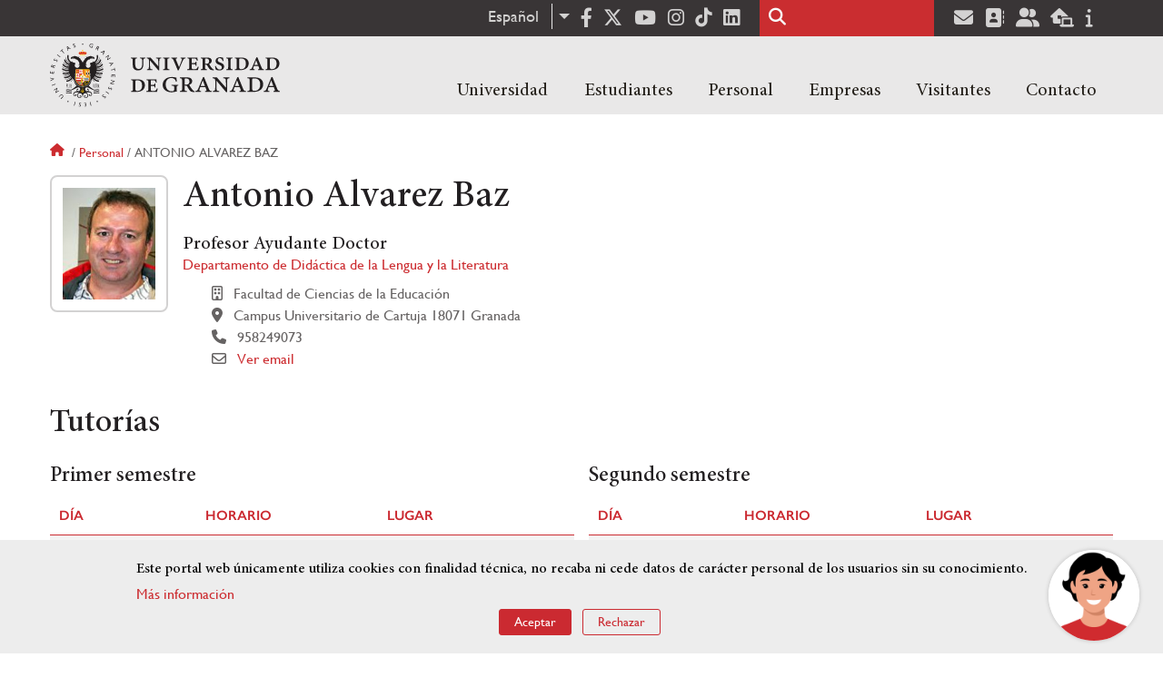

--- FILE ---
content_type: text/html; charset=UTF-8
request_url: https://www.ugr.es/personal/antonio-alvarez-baz
body_size: 20429
content:
<!DOCTYPE html>
<html lang="es" dir="ltr" prefix="content: http://purl.org/rss/1.0/modules/content/  dc: http://purl.org/dc/terms/  foaf: http://xmlns.com/foaf/0.1/  og: http://ogp.me/ns#  rdfs: http://www.w3.org/2000/01/rdf-schema#  schema: http://schema.org/  sioc: http://rdfs.org/sioc/ns#  sioct: http://rdfs.org/sioc/types#  skos: http://www.w3.org/2004/02/skos/core#  xsd: http://www.w3.org/2001/XMLSchema# " class="no-grid">
  <head>
    <meta charset="utf-8" />
<script async src="https://www.googletagmanager.com/gtag/js?id=UA-4060598-1"></script>
<script>window.dataLayer = window.dataLayer || [];function gtag(){dataLayer.push(arguments)};gtag("js", new Date());gtag("set", "developer_id.dMDhkMT", true);gtag("config", "UA-4060598-1", {"groups":"default","anonymize_ip":true,"page_placeholder":"PLACEHOLDER_page_path","allow_ad_personalization_signals":false});gtag("config", "G-1VP321ZLLY", {"groups":"default","page_placeholder":"PLACEHOLDER_page_location","allow_ad_personalization_signals":false});</script>
<script>var _paq = _paq || [];(function(){var u=(("https:" == document.location.protocol) ? "https://analiticasweb.ugr.es/" : "http://analiticasweb.ugr.es/");_paq.push(["setSiteId", "5"]);_paq.push(["setTrackerUrl", u+"matomo.php"]);_paq.push(["setDoNotTrack", 1]);if (!window.matomo_search_results_active) {_paq.push(["trackPageView"]);}_paq.push(["setIgnoreClasses", ["no-tracking","colorbox"]]);_paq.push(["enableLinkTracking"]);var d=document,g=d.createElement("script"),s=d.getElementsByTagName("script")[0];g.type="text/javascript";g.defer=true;g.async=true;g.src=u+"matomo.js";s.parentNode.insertBefore(g,s);})();</script>
<meta name="geo.region" content="ES" />
<meta name="geo.placename" content="Granada, España" />
<meta property="og:site_name" content="Universidad de Granada" />
<meta http-equiv="content-language" content="es" />
<link rel="canonical" href="https://www.ugr.es/personal/antonio-alvarez-baz" />
<meta property="og:type" content="website" />
<meta name="description" content="Fundada en 1531, institución de carácter docente e investigador. Con más de 54000 estudiantes, es primer destino Erasmus y está en posiciones destacadas en rankings como Shanghai" />
<meta property="og:url" content="https://www.ugr.es/personal/antonio-alvarez-baz" />
<meta property="og:title" content="Antonio Alvarez Baz | Universidad de Granada" />
<meta property="og:image" content="https://www.ugr.es/themes/custom/ugr/screenshot.png" />
<meta property="og:image:width" content="400px" />
<meta property="og:image:height" content="400px" />
<meta property="og:image:alt" content="Logo Universidad de Granada (UGR)" />
<meta name="Generator" content="Drupal 8 (https://www.drupal.org)" />
<meta name="MobileOptimized" content="width" />
<meta name="HandheldFriendly" content="true" />
<meta name="viewport" content="width=device-width, initial-scale=1.0" />
<script src="https://www.google.com/recaptcha/api.js?hl=es" async defer></script>
<script>window.euCookieComplianceLoadScripts = function(category) {var scriptTag = document.createElement("script");scriptTag.src = "https:\/\/www.google-analytics.com\/analytics.js";document.body.appendChild(scriptTag);}</script>
<style>div#sliding-popup, div#sliding-popup .eu-cookie-withdraw-banner, .eu-cookie-withdraw-tab {background: #BABABA} div#sliding-popup.eu-cookie-withdraw-wrapper { background: transparent; } #sliding-popup h1, #sliding-popup h2, #sliding-popup h3, #sliding-popup p, #sliding-popup label, #sliding-popup div, .eu-cookie-compliance-more-button, .eu-cookie-compliance-secondary-button, .eu-cookie-withdraw-tab { color: #000000;} .eu-cookie-withdraw-tab { border-color: #000000;}</style>
<link rel="shortcut icon" href="/themes/custom/ugr/favicon.ico" type="image/vnd.microsoft.icon" />
<link rel="alternate" hreflang="es" href="http://www.ugr.es/personal/antonio-alvarez-baz" />
<link rel="alternate" hreflang="en" href="http://www.ugr.es/en/staff/antonio-alvarez-baz" />
<script>window.a2a_config=window.a2a_config||{};a2a_config.callbacks=[];a2a_config.overlays=[];a2a_config.templates={};</script>

    <title>Antonio Alvarez Baz | Universidad de Granada</title>
    <link rel="stylesheet" media="all" href="/sites/default/files/css/css_OhvL6rc5GmqeQlW9fyH7H5Do766OMsYwWIfC__u6HFo.css" />
<link rel="stylesheet" media="all" href="/sites/default/files/css/css_JJKhzfjLpYzG-3uQO4RHGnanJL7G588gKd-vY6QkLpA.css" />

    <script type="application/json" data-drupal-selector="drupal-settings-json">{"path":{"baseUrl":"\/","scriptPath":null,"pathPrefix":"","currentPath":"personal\/antonio-alvarez-baz","currentPathIsAdmin":false,"isFront":false,"currentLanguage":"es"},"pluralDelimiter":"\u0003","suppressDeprecationErrors":true,"ajaxPageState":{"libraries":"addtoany\/addtoany,classy\/base,classy\/messages,core\/drupal.dropbutton,core\/html5shiv,core\/normalize,da_vinci\/global-css,da_vinci\/global-js,dropdown_language\/dropdown-language-selector,espacios\/espacios,eu_cookie_compliance\/eu_cookie_compliance_default,google_analytics\/google_analytics,matomo\/matomo,obfuscate_email\/default,social_media_links\/fontawesome.component,social_media_links\/social_media_links.theme,system\/base,ugr\/global-css,ugr\/global-js,ugr_ckeditor_liststyle\/ugr_ckeditor_list,ugr_classes\/mailEncode,ugr_classes\/persona_ofiweb","theme":"ugr","theme_token":null},"ajaxTrustedUrl":{"\/buscar":true},"google_analytics":{"account":{},"trackOutbound":true,"trackMailto":true,"trackTel":true,"trackDownload":true,"trackDownloadExtensions":"7z|aac|arc|arj|asf|asx|avi|bin|csv|doc(x|m)?|dot(x|m)?|exe|flv|gif|gz|gzip|hqx|jar|jpe?g|js|mp(2|3|4|e?g)|mov(ie)?|msi|msp|pdf|phps|png|ppt(x|m)?|pot(x|m)?|pps(x|m)?|ppam|sld(x|m)?|thmx|qtm?|ra(m|r)?|sea|sit|tar|tgz|torrent|txt|wav|wma|wmv|wpd|xls(x|m|b)?|xlt(x|m)|xlam|xml|z|zip"},"matomo":{"disableCookies":false,"trackMailto":true},"eu_cookie_compliance":{"cookie_policy_version":"1.0.0","popup_enabled":true,"popup_agreed_enabled":false,"popup_hide_agreed":false,"popup_clicking_confirmation":false,"popup_scrolling_confirmation":false,"popup_html_info":"\u003Cdiv role=\u0022alertdialog\u0022 aria-labelledby=\u0022popup-text\u0022  class=\u0022eu-cookie-compliance-banner eu-cookie-compliance-banner-info eu-cookie-compliance-banner--opt-in\u0022\u003E\n  \u003Cdiv class=\u0022popup-content info eu-cookie-compliance-content\u0022\u003E\n    \u003Cdiv id=\u0022popup-text\u0022 class=\u0022eu-cookie-compliance-message\u0022\u003E\n      \u003Ch2\u003EEste portal web \u00fanicamente utiliza cookies con finalidad t\u00e9cnica, no recaba ni cede datos de car\u00e1cter personal de los usuarios sin su conocimiento. \u003C\/h2\u003E\n\u003Cp\u003E\u003Ca href=\u0022https:\/\/www.ugr.es\/condiciones-legales\u0022\u003EM\u00e1s informaci\u00f3n\u003C\/a\u003E\u003C\/p\u003E\n\n          \u003C\/div\u003E\n\n    \n    \u003Cdiv id=\u0022popup-buttons\u0022 class=\u0022eu-cookie-compliance-buttons\u0022\u003E\n      \u003Cbutton type=\u0022button\u0022 class=\u0022agree-button eu-cookie-compliance-secondary-button\u0022\u003EAceptar\u003C\/button\u003E\n              \u003Cbutton type=\u0022button\u0022 class=\u0022decline-button eu-cookie-compliance-default-button\u0022\u003ERechazar\u003C\/button\u003E\n          \u003C\/div\u003E\n  \u003C\/div\u003E\n\u003C\/div\u003E","use_mobile_message":false,"mobile_popup_html_info":"\u003Cdiv role=\u0022alertdialog\u0022 aria-labelledby=\u0022popup-text\u0022  class=\u0022eu-cookie-compliance-banner eu-cookie-compliance-banner-info eu-cookie-compliance-banner--opt-in\u0022\u003E\n  \u003Cdiv class=\u0022popup-content info eu-cookie-compliance-content\u0022\u003E\n    \u003Cdiv id=\u0022popup-text\u0022 class=\u0022eu-cookie-compliance-message\u0022\u003E\n      \n          \u003C\/div\u003E\n\n    \n    \u003Cdiv id=\u0022popup-buttons\u0022 class=\u0022eu-cookie-compliance-buttons\u0022\u003E\n      \u003Cbutton type=\u0022button\u0022 class=\u0022agree-button eu-cookie-compliance-secondary-button\u0022\u003EAceptar\u003C\/button\u003E\n              \u003Cbutton type=\u0022button\u0022 class=\u0022decline-button eu-cookie-compliance-default-button\u0022\u003ERechazar\u003C\/button\u003E\n          \u003C\/div\u003E\n  \u003C\/div\u003E\n\u003C\/div\u003E","mobile_breakpoint":768,"popup_html_agreed":false,"popup_use_bare_css":false,"popup_height":"auto","popup_width":"100%","popup_delay":1000,"popup_link":"\/condiciones-legales","popup_link_new_window":true,"popup_position":false,"fixed_top_position":true,"popup_language":"es","store_consent":false,"better_support_for_screen_readers":false,"cookie_name":"","reload_page":false,"domain":"","domain_all_sites":false,"popup_eu_only_js":false,"cookie_lifetime":100,"cookie_session":0,"set_cookie_session_zero_on_disagree":0,"disagree_do_not_show_popup":false,"method":"opt_in","automatic_cookies_removal":false,"allowed_cookies":"","withdraw_markup":"\u003Cbutton type=\u0022button\u0022 class=\u0022eu-cookie-withdraw-tab\u0022\u003EOpciones de privacidad\u003C\/button\u003E\n\u003Cdiv role=\u0022alertdialog\u0022 aria-labelledby=\u0022popup-text\u0022 class=\u0022eu-cookie-withdraw-banner\u0022\u003E\n  \u003Cdiv class=\u0022popup-content info eu-cookie-compliance-content\u0022\u003E\n    \u003Cdiv id=\u0022popup-text\u0022 class=\u0022eu-cookie-compliance-message\u0022\u003E\n      \u003Ch2\u003EUsamos cookies para mejorar la experiencia de usuario\u003C\/h2\u003E\n\u003Cp\u003EHas dado tu consentimiento para el uso de cookies.\u003C\/p\u003E\n\n    \u003C\/div\u003E\n    \u003Cdiv id=\u0022popup-buttons\u0022 class=\u0022eu-cookie-compliance-buttons\u0022\u003E\n      \u003Cbutton type=\u0022button\u0022 class=\u0022eu-cookie-withdraw-button\u0022\u003ERetirar consentimiento\u003C\/button\u003E\n    \u003C\/div\u003E\n  \u003C\/div\u003E\n\u003C\/div\u003E","withdraw_enabled":false,"reload_options":null,"reload_routes_list":"","withdraw_button_on_info_popup":false,"cookie_categories":[],"cookie_categories_details":[],"enable_save_preferences_button":true,"containing_element":"body","settings_tab_enabled":false},"user":{"uid":0,"permissionsHash":"157ea2df7e5b73016a00c0095ecb34fb827b4eecfcdbe8abdc930091b2ed59a0"}}</script>

<!--[if lte IE 8]>
<script src="/sites/default/files/js/js_VtafjXmRvoUgAzqzYTA3Wrjkx9wcWhjP0G4ZnnqRamA.js"></script>
<![endif]-->
<script src="/core/assets/vendor/modernizr/modernizr.min.js?v=3.3.1"></script>
<script src="/sites/default/files/js/js_TzVoxmoB39WwbcPBlx6WTjFDIZpiwBO8NzV3YetSzGU.js"></script>

    <link rel="apple-touch-icon" sizes="180x180" href="/themes/custom/ugr/icon/apple-touch-icon.png">
    <link rel="icon" type="image/png" sizes="32x32" href="/themes/custom/ugr/icon/favicon-32x32.png">
    <link rel="icon" type="image/png" sizes="16x16" href="/themes/custom/ugr/icon/favicon-16x16.png">
    <link rel="manifest" href="/themes/custom/ugr/icon/site.webmanifest">
    <link rel="mask-icon" href="/themes/custom/ugr/icon/safari-pinned-tab.svg" color="#5bbad5">
    <meta name="msapplication-config" content="themes/custom/ugr/icon/browserconfig.xml" />
    <meta name="msapplication-TileColor" content="#ffffff">
    <meta name="theme-color" content="#ffffff">


      <script> !(function(b, o, t) { ((o = b.createElement('script')).src =
  'https://chat.1millionbot.com/app.js'), (o.charset = 'UTF-8'), (o.async
  = !0), (o.onload = function() { $omb.init({ key:
  '62c53a978a2ea8f366347672' }); }), (t = b.getElementsByTagName( 'script'
  )[0]).parentNode.insertBefore(o, t)})(document); </script>

  </head>
  <body class="layout-no-sidebars page-node-antonio-alvarez-baz path-personal">
    <a href="#main-content" class="visually-hidden focusable skip-link">
      Pasar al contenido principal
    </a>
    
      <div class="dialog-off-canvas-main-canvas" data-off-canvas-main-canvas>
    <div class="layout-container">

  <header role="banner" aria-label="Cabecera de sitio">
          <div class="top-bar">
          <div class="region region-top-bar">
    <div id="block-dropdownlanguage" class="block block-dropdown-language block-dropdown-languagelanguage-interface">
  
    
      <fieldset class="js-form-item form-item js-form-wrapper form-wrapper">
      <legend>
    <span class="fieldset-legend">Cambiar de idioma</span>
  </legend>
  <div class="fieldset-wrapper">
              <div class="dropbutton-wrapper"><div class="dropbutton-widget"><ul class="dropdown-language-item dropbutton"><li class="es"><span class="language-link active-language" lang="es" hreflang="es">Español</span></li><li class="en"><a href="http://www.ugr.es/en/staff/antonio-alvarez-baz" class="language-link" lang="en" hreflang="en">English</a></li></ul></div></div>
          </div>
</fieldset>

  </div>
<div id="block-socialmedialinks" class="block-social-media-links block block-social-media-links-block">
  
    
      

<ul class="social-media-links--platforms platforms inline horizontal">
      <li>
      <a href="https://www.facebook.com/universidadgranada/"  target="_blank" aria-label="Facebook" title="Facebook" >
        <span class='fab fa-facebook-f fa-2x'></span> Facebook
      </a>
    </li>
      <li>
      <a href="https://www.twitter.com/CanalUGR"  target="_blank" aria-label="Twitter" title="Twitter" >
        <span class='fab fa-x-twitter fa-2x'></span> Twitter
      </a>
    </li>
      <li>
      <a href="https://www.youtube.com/user/UGRmedios"  target="_blank" aria-label="Youtube" title="Youtube" >
        <span class='fab fa-youtube fa-2x'></span> Youtube
      </a>
    </li>
      <li>
      <a href="https://www.instagram.com/canalugr/"  target="_blank" aria-label="Síguenos en instagram" title="Síguenos en instagram" >
        <span class='fab fa-instagram fa-2x'></span> Instagram
      </a>
    </li>
      <li>
      <a href="https://www.tiktok.com/@universidaddegranada"  target="_blank" aria-label="TikTok" title="TikTok" >
        <span class='fab fa-tiktok fa-2x'></span> TikTok
      </a>
    </li>
      <li>
      <a href="https://www.linkedin.com/school/university-of-granada/"  target="_blank" aria-label="LinkedIn" title="LinkedIn" >
        <span class='fab fa-linkedin fa-2x'></span> LinkedIn
      </a>
    </li>
  </ul>

  </div>
<div class="search-block-form block block-search container-inline" data-drupal-selector="search-block-form" id="block-ugr-search" role="search">
  
    
      <form action="/buscar" method="get" id="search-block-form" accept-charset="UTF-8">
  <div class="js-form-item form-item js-form-type-search form-type-search js-form-item-keys form-item-keys form-no-label">
      <label for="edit-keys" class="visually-hidden">Buscar</label>
        <input title="Escriba lo que quiere buscar." data-drupal-selector="edit-keys" type="search" id="edit-keys" name="keys" value="" size="15" maxlength="128" class="form-search" />

        </div>
<div data-drupal-selector="edit-actions" class="form-actions js-form-wrapper form-wrapper" id="edit-actions"><input class="search-form__submit button js-form-submit form-submit" data-drupal-selector="edit-submit" type="submit" id="edit-submit" value="Buscar" />
</div>

</form>

  </div>
<div id="block-socialmedialinks-2" class="block-social-media-links block block-social-media-links-block">
  
    
      

<ul class="social-media-links--platforms platforms inline horizontal">
      <li>
      <a href="https://www.ugr.es/servicios/correo-electronico"  target="_blank" aria-label="Correo institucional" title="Correo institucional" >
        <span class='fa fa-envelope fa-2x'></span> E-Mail - UGR
      </a>
    </li>
      <li>
      <a href="https://directorio.ugr.es"  target="_blank" aria-label="Directorio" title="Directorio" >
        <span class='fa fa-address-book fa-2x'></span> Directorio UGR
      </a>
    </li>
      <li>
      <a href="https://oficinavirtual.ugr.es/ai/"  target="_blank" aria-label="Oficina Virtual / Acceso Identificado" title="Oficina Virtual / Acceso Identificado" >
        <span class='fa fa-user-friends fa-2x'></span> Acceso identificado
      </a>
    </li>
      <li>
      <a href="https://sede.ugr.es/"  target="_blank" aria-label="Sede electrónica" title="Sede electrónica" >
        <span class='fa fa-laptop-house fa-2x'></span> Sede UGR
      </a>
    </li>
      <li>
      <a href="https://www.ugr.es/info"  target="_blank" aria-label="Portal de atención al usuario infoUGR" title="Portal de atención al usuario infoUGR" >
        <span class='fa fa-info fa-2x'></span> Info UGR
      </a>
    </li>
  </ul>

  </div>

  </div>

      </div>
        <div class="site-header">      
                <div class="region region-secondary-menu">
    
<nav role="navigation" aria-labelledby="block-ugr-main-menu-menu" id="block-ugr-main-menu" class="block block-menu navigation menu--main">
            
  <label class="visually-hidden" id="block-ugr-main-menu-menu">Navegación principal</label>
  

        

              <ul class="clearfix menu">
                    <li class="menu-item menu-item--expanded">
        
                <a href="/"  aria-expanded="false" aria-haspopup="true"  >Universidad</a>
      
                  
              <ul class="menu">
                    <li class="menu-item">
        
                <a href="/universidad/organizacion/saludo-rector" >Organización</a>
      
              </li>
                <li class="menu-item">
        
                <a href="https://www.ugr.es/universidad/historia/" >Historia</a>
      
              </li>
                <li class="menu-item">
        
                <a href="/universidad/normativa/basica" >Normativa</a>
      
              </li>
                <li class="menu-item">
        
                <a href="/universidad/plan-estrategico" >Plan Estratégico</a>
      
              </li>
                <li class="menu-item">
        
                <a href="/universidad/servicios" >Servicios</a>
      
              </li>
                <li class="menu-item">
        
                <a href="/universidad/noticias" >Noticias</a>
      
              </li>
        </ul>
  
              </li>
                <li class="menu-item menu-item--expanded">
        
                <a href="/"  aria-expanded="false" aria-haspopup="true"  >Estudiantes</a>
      
                  
              <ul class="menu">
                    <li class="menu-item">
        
                <a href="/estudiantes/informacion-general" >Información general</a>
      
              </li>
                <li class="menu-item">
        
                <a href="/estudiantes/grados" >Grados</a>
      
              </li>
                <li class="menu-item">
        
                <a href="/estudiantes/master-doctorados" >Máster y doctorados</a>
      
              </li>
                <li class="menu-item">
        
                <a href="/estudiantes/alojamiento/servicio-de-alojamiento" >Alojamiento Estudiantes</a>
      
              </li>
                <li class="menu-item">
        
                <a href="/estudiantes/movilidad" >Movilidad e intercambio</a>
      
              </li>
        </ul>
  
              </li>
                <li class="menu-item menu-item--expanded">
        
                <a href="/"  aria-expanded="false" aria-haspopup="true"  >Personal</a>
      
                  
              <ul class="menu">
                    <li class="menu-item">
        
                <a href="/personal/servicios/informacion-general" >Servicios</a>
      
              </li>
                <li class="menu-item">
        
                <a href="/personal/pas/informacion-general" >PTGAS</a>
      
              </li>
                <li class="menu-item">
        
                <a href="/personal/pdi/informacion-general" >PDI</a>
      
              </li>
                <li class="menu-item">
        
                <a href="/personal/directorio" >Directorio</a>
      
              </li>
        </ul>
  
              </li>
                <li class="menu-item menu-item--expanded">
        
                <a href="/"  aria-expanded="false" aria-haspopup="true"  >Empresas</a>
      
                  
              <ul class="menu">
                    <li class="menu-item">
        
                <a href="/empresas/investigacion" >Investigación</a>
      
              </li>
                <li class="menu-item">
        
                <a href="/empresas/transferencia" >Transferencia</a>
      
              </li>
                <li class="menu-item">
        
                <a href="/empresas/portal-de-facturas" >Portal de facturas</a>
      
              </li>
                <li class="menu-item">
        
                <a href="/empresas/contratacion" >Contratación</a>
      
              </li>
                <li class="menu-item">
        
                <a href="/empresas/emprendimiento" >Emprendimiento</a>
      
              </li>
                <li class="menu-item">
        
                <a href="/empresas/practicas" > Prácticas</a>
      
              </li>
        </ul>
  
              </li>
                <li class="menu-item menu-item--expanded">
        
                <a href="/"  aria-expanded="false" aria-haspopup="true"  >Visitantes</a>
      
                  
              <ul class="menu">
                    <li class="menu-item">
        
                <a href="/visitantes/agenda-cultural" > Agenda cultural </a>
      
              </li>
                <li class="menu-item">
        
                <a href="/visitantes/alojamiento/granada" > Alojamiento</a>
      
              </li>
                <li class="menu-item">
        
                <a href="/visitantes/empleo" >Empleo</a>
      
              </li>
                <li class="menu-item">
        
                <a href="/visitantes/tienda-universitaria" >Tienda universitaria</a>
      
              </li>
                <li class="menu-item">
        
                <a href="/universidad/servicios/educaugr" >Recursos Educativos</a>
      
              </li>
                <li class="menu-item">
        
                <a href="/visitantes/mecenazgo" >Mecenazgo</a>
      
              </li>
        </ul>
  
              </li>
                <li class="menu-item menu-item--expanded">
        
                <a href="/"  aria-expanded="false" aria-haspopup="true"  >Contacto</a>
      
                  
              <ul class="menu">
                    <li class="menu-item">
        
                <a href="/contacto/enviar-mensaje" >Enviar mensaje</a>
      
              </li>
                <li class="menu-item">
        
                <a href="/contacto/como-llegar/datos-de-contacto-de-la-universidad-de-granada" >¿Dónde estamos?</a>
      
              </li>
                <li class="menu-item">
        
                <a href="/contacto/buscar-personas-entidades" >Buscar Personas/Entidades</a>
      
              </li>
        </ul>
  
              </li>
        </ul>
  


  </nav>

  </div>

              <div class="region region-header">
    <div id="block-subsite-branding" class="clearfix block block-system block-system-branding-block">
  
    
     
    <div class="site-name">
                                    <a href="/" title="Home" class="site-logo logoSVG">
                    <img src="/themes/custom/ugr/ugr-horizontal-color.svg" alt="Universidad de Granada"/>
                </a> 
                        </div>  

    
    
</div>
<div id="block-dropdownlanguage-3" class="block block-dropdown-language block-dropdown-languagelanguage-interface">
  
    
      <fieldset class="js-form-item form-item js-form-wrapper form-wrapper">
      <legend>
    <span class="fieldset-legend">Cambiar de idioma</span>
  </legend>
  <div class="fieldset-wrapper">
              <div class="dropbutton-wrapper"><div class="dropbutton-widget"><ul class="dropdown-language-item dropbutton"><li class="es"><span class="language-link active-language" lang="es" hreflang="es">Español</span></li><li class="en"><a href="http://www.ugr.es/en/staff/antonio-alvarez-baz" class="language-link" lang="en" hreflang="en">English</a></li></ul></div></div>
          </div>
</fieldset>

  </div>
<div id="block-globalsearchicon" class="block block-block-content block-block-content60a7a0d0-ec9e-4546-9198-86c762bd3510">
  
    
      
            <div class="clearfix text-formatted field field--name-body field--type-text-with-summary field--label-hidden field__item"><span class="search-icon"></span></div>
      
  </div>
<div id="block-globalburgermenu" class="block block-block-content block-block-content81103a58-c824-4358-8ed5-4760d037f6bb">
  
    
      
            <div class="clearfix text-formatted field field--name-body field--type-text-with-summary field--label-hidden field__item"><span class="burger-icon"></span></div>
      
  </div>

  </div>

    </div>    
            <div class="region region-searcher">
    <div class="search-block-form block block-search container-inline" data-drupal-selector="search-block-form" id="block-formulariodebusqueda" role="search">
  
    
      <form action="/buscar" method="get" id="search-block-form" accept-charset="UTF-8">
  <div class="js-form-item form-item js-form-type-search form-type-search js-form-item-keys form-item-keys form-no-label">
      <label for="edit-keys" class="visually-hidden">Buscar</label>
        <input title="Escriba lo que quiere buscar." data-drupal-selector="edit-keys" type="search" id="edit-keys" name="keys" value="" size="15" maxlength="128" class="form-search" />

        </div>
<div data-drupal-selector="edit-actions" class="form-actions js-form-wrapper form-wrapper" id="edit-actions"><input class="search-form__submit button js-form-submit form-submit" data-drupal-selector="edit-submit" type="submit" id="edit-submit" value="Buscar" />
</div>

</form>

  </div>

  </div>

      </header>
  
        <div class="region region-highlighted">
    <div data-drupal-messages-fallback class="hidden"></div>

  </div>

  
  
        <div class="region region-breadcrumb">
    <div id="block-ugr-breadcrumbs" class="block block-system block-system-breadcrumb-block">
  
    
        <nav class="breadcrumb" role="navigation" aria-labelledby="system-breadcrumb">
    <label id="system-breadcrumb" class="visually-hidden">Sobrescribir enlaces de ayuda a la navegación</label>
    <ol>
          <li>
                  <a href="/">Inicio</a>
              </li>
          <li>
                  <a href="/personal">Personal</a>
              </li>
          <li>
                  Antonio alvarez baz
              </li>
        </ol>
  </nav>

  </div>

  </div>

  
  
  

  <main role="main">
    <a id="main-content" tabindex="-1"></a>
    <div class="layout-content">
        <div class="region region-content">
    <div id="block-ugr-page-title" class="block block-core block-page-title-block">
  
    
      


  </div>
<div id="block-ugr-content" class="block block-system block-system-main-block">
  
    
      

<article class="info-academica info-persona">
            <div id="captcha-dialog" name="persona-97d7ff394a3ab8cd9c0948a2ea386ede">
            <div id="recaptcha-service" class="g-recaptcha-service" data-sitekey="6LcXDSgUAAAAAGyhtUy9hH5lw4XvMqkj81ogTOOG" data-callback="checkCaptcha"></div>
        </div>
        <div class="info-personal">
        <h1>Antonio Alvarez Baz</h1>
        <div class="fotos">
            <div class="foto">
                <img src="[data-uri]" alt="Antonio Alvarez Baz" />
                            </div>
            <div class="rrss">
                                                                                                                                            </div>
        </div>
        <div class="content">
                            <div class="cargos">
                                            <div class="cargo">
            <h2>Profesor Ayudante Doctor  </h2>
    
        
        <div class="entidad">
             
                <a href="/universidad/organizacion/entidades/departamento-didactica-lengua-literatura"> Departamento de Didáctica de la Lengua y la Literatura </a>
                   
       </div>
    
            <div class="icon-centro">
            Facultad de Ciencias de la Educación
        </div>
    
            <div class="icon-direccion">
            Campus Universitario de Cartuja
                            18071
                                        Granada
                    </div>
        
        
                    <div class="icon-telephone">
               958249073
            </div>
             
    
    

                        <div class="icon-mail" name="email-97d7ff394a3ab8cd9c0948a2ea386ede-UGADR-0">                             
                                                    
                    <a name="open-dialog" type="button" href="#captcha-dialog">Ver email</a>
                                              
            </div>
             
</div>
                                    </div>
                    </div>
    </div>
    <div class="accordion-doc info-docencia">
                    <h2 class="title-ac">Tutorías</h2>
            <div class="docencia">
                

    <div class="tutorias">
                    <div class="semestre">
                <h3> Primer semestre </h3>                <table>
                    <tr class="active-line">
                        <th class="active-line base-color-text">Día</th>
                        <th class="active-line base-color-text">Horario</th>
                        <th class="active-line base-color-text">Lugar</th>
                    </tr>
                                                                        <tr class="row">
                                <td class="dia">
                                    Martes
                                </td>
                                <td class="horario">
                                    9:00 - 11:00
                                </td>
                                <td class="lugar">
                                    Despacho 235
                                </td>
                            </tr>
                                                                                                <tr class="row">
                                <td class="dia">
                                    Miércoles
                                </td>
                                <td class="horario">
                                    11:30 - 13:30
                                </td>
                                <td class="lugar">
                                    Despacho 235
                                </td>
                            </tr>
                                                                                                <tr class="row">
                                <td class="dia">
                                    Viernes
                                </td>
                                <td class="horario">
                                    9:00 - 11:00
                                </td>
                                <td class="lugar">
                                    Despacho 235
                                </td>
                            </tr>
                                                            </table>
            </div>
                    <div class="semestre">
                <h3> Segundo semestre </h3>                <table>
                    <tr class="active-line">
                        <th class="active-line base-color-text">Día</th>
                        <th class="active-line base-color-text">Horario</th>
                        <th class="active-line base-color-text">Lugar</th>
                    </tr>
                                                                        <tr class="row">
                                <td class="dia">
                                    Lunes
                                </td>
                                <td class="horario">
                                    9:30 - 11:30
                                </td>
                                <td class="lugar">
                                    Despacho 235
                                </td>
                            </tr>
                                                                                                <tr class="row">
                                <td class="dia">
                                    Martes
                                </td>
                                <td class="horario">
                                    9:30 - 11:30
                                </td>
                                <td class="lugar">
                                    Despacho 235
                                </td>
                            </tr>
                                                                                                <tr class="row">
                                <td class="dia">
                                    Miércoles
                                </td>
                                <td class="horario">
                                    11:30 - 13:30
                                </td>
                                <td class="lugar">
                                    Despacho 235
                                </td>
                            </tr>
                                                            </table>
            </div>
            </div>
            </div>
        
                    <h2 class="title-ac">Docencia</h2>
            <ul class="docencia">
                

            <li>
                            <a href="http://www.ugr.es/estudiantes/grados/grado-educacion-infantil">Grado en Educación Infantil  </a>
            
            <ul>
                                    <li>
                                                    <a href="/estudiantes/grados/grado-educacion-infantil/didactlengua-literespanolas-edinfantil-ii"> Didáctica de la Lengua y la Literatura Españolas en Educación Infantil II </a>
                                            </li>
                            </ul>
        </li>
    
                

            <li class="titulo">
            <a href="/estudiantes/master-doctorados/master-universitario-ensenanza-espanol-lengua-extranjera-lengua-cultura-metodologia">Máster Universitario en Enseñanza de Español Lengua Extranjera: Lengua, Cultura y Metodología </a>
            <ul class="modulos">
                                    <li>Módulo II: Recursos y Contextos de Enseñanza: Aplicaciones e Investigación - el Español de Usos Específicos</li>
                                    <li>Módulo I: Conceptos y Herramientas Básicas para la Metodología y la Investigación - Planificación Curricular, Programación de Clases y Evaluación</li>
                            </ul>
        </li>
                </ul>
        
            </div>
</article>



  </div>

  </div>

    </div>
    
        
  </main>
    <footer class="site-footer" role="complementary">
    <div class="footer-content">
                <div class="region region-content-bottom">
    <div id="block-marcadelsitio" class="clearfix block block-system block-system-branding-block">
  
    
     
    <div class="site-name">
                    <a href="/" title="Home" class="site-logo logoSVG">
                <img src="/themes/custom/ugr/logo-footer.svg" alt="Universidad de Granada"/>
            </a> 
            </div>  

    
            </div>      
    
</div>
<div id="block-arqus" class="block block-block-content block-block-contentbbf3b20d-3dcf-43db-b609-eed78c55fe40">
  
    
      
            <div class="clearfix text-formatted field field--name-body field--type-text-with-summary field--label-hidden field__item"><p><a class="arqus-logo logoSVG" href="https://www.arqus-alliance.eu/" title="Arqus alliance"><img alt="Logo Arqus alliance" src="/themes/custom/ugr/arqus-alliance.svg" /></a></p>
</div>
      
  </div>

  </div>

                      <div class="region region-footer-menu">
    
<nav role="navigation" aria-labelledby="block-piedepagina-menu" id="block-piedepagina" class="block block-menu navigation menu--footer">
      
  <label id="block-piedepagina-menu">Enlaces destacados</label>
  

        
              <ul class="clearfix menu">
                    <li class="menu-item">
        <a href="https://calidad.ugr.es/politica">Política de calidad de la UGR</a>
              </li>
                <li class="menu-item">
        <a href="https://defensor.ugr.es/">Defensor Universitario</a>
              </li>
                <li class="menu-item">
        <a href="https://canalinterno.ugr.es">Canal Interno</a>
              </li>
                <li class="menu-item">
        <a href="/universidad/servicios/cm" data-drupal-link-system-path="node/4754">Centro Mediterráneo UGR</a>
              </li>
                <li class="menu-item">
        <a href="https://ceprud.ugr.es/">CEPRUD</a>
              </li>
                <li class="menu-item">
        <a href="https://cartaservicios.ugr.es/">Carta de Servicios</a>
              </li>
                <li class="menu-item">
        <a href="https://catedras.ugr.es/">Cátedras UGR</a>
              </li>
                <li class="menu-item">
        <a href="https://www.ugr.es/universidad/boletines">BOUGR</a>
              </li>
                <li class="menu-item">
        <a href="https://secretariageneral.ugr.es/pages/convenios">Convenios</a>
              </li>
                <li class="menu-item">
        <a href="https://abierta.ugr.es/">AbiertaUGR</a>
              </li>
                <li class="menu-item">
        <a href="https://archivo.ugr.es/">Archivo UGR</a>
              </li>
                <li class="menu-item">
        <a href="/universidad/organizacion/otros-centros/centro-de-iniciativas-de-cooperacion-al-desarrollo" data-drupal-link-system-path="node/4708">CICODE</a>
              </li>
                <li class="menu-item">
        <a href="https://csirc.ugr.es/">CSIRC</a>
              </li>
                <li class="menu-item">
        <a href="/universidad/servicios/congresos" data-drupal-link-system-path="node/4760">Congresos UGR</a>
              </li>
                <li class="menu-item">
        <a href="https://consejosocial.ugr.es/">Consejo Social</a>
              </li>
                <li class="menu-item">
        <a href="https://editorial.ugr.es/">Editorial UGR</a>
              </li>
                <li class="menu-item">
        <a href="/universidad/servicios/cpep">Centro de Promoción de Empleo y Prácticas</a>
              </li>
                <li class="menu-item">
        <a href="/servicios/aula-permanente-de-formacion-abierta" data-drupal-link-system-path="node/4580"> Aula Permanente de Formación Abierta</a>
              </li>
                <li class="menu-item">
        <a href="https://cic.ugr.es/">Centro de Instrumentación Científica</a>
              </li>
                <li class="menu-item">
        <a href="/universidad/servicios/sprl" data-drupal-link-system-path="node/4852"> Salud y Prevención de Riesgos Laborales</a>
              </li>
                <li class="menu-item">
        <a href="/universidad/organizacion/entidades/inspeccion-servicios" data-drupal-link-system-path="universidad/organizacion/entidades/inspeccion-servicios">Inspección de Servicios</a>
              </li>
                <li class="menu-item">
        <a href="https://unidadigualdad.ugr.es/">Unidad de Igualdad UGR</a>
              </li>
                <li class="menu-item">
        <a href="https://canal.ugr.es/">Canal de Noticias UGR</a>
              </li>
                <li class="menu-item">
        <a href="https://ofiweb.ugr.es/">Web UGR</a>
              </li>
                <li class="menu-item">
        <a href="https://horizontevcentenario.ugr.es/">Conmemoración Horizonte V Centenario</a>
              </li>
        </ul>
  


  </nav>

  </div>

            
    </div>
            <div class="region region-footer-submenu">
    <div id="block-logosfooter" class="block block-ugr-general block-logos-footer-block">
  
    
      <div class="logos-footer-block"><div class="logos-footer"><a href='http://www.universia.es/' title='Universia' class='excelencia-logo logoSVG'>
                  <img src='/themes/custom/ugr/universia.svg' alt='Logo Universia' />
              </a><a href='https://investigacion.ugr.es/pages/hrs4r' title='Estrategia de RRHH para los investigadores' class='excelencia-logo logoSVG'>
                <img src='/themes/custom/ugr/excelencia.svg' alt='Estrategia de RRHH para los investigadores' />
              </a><a href='https://www.aepd.es/es/pactodigital' title='Pacto Digital para la Protección de las Personas' class='pactodigital logoSVG'>
                <img src='/themes/custom/ugr/pactodigital.svg' alt='Logo Pacto Digital para la Protección de Las Personas' />
              </a><a href='https://www.ugr.es/universidad/noticias/un-ano-mas-ugr-consigue-sello-t-transparente-2024' title='Sello de transparencia' class='transparencia-logo logoSVG'>
                <img src='/themes/custom/ugr/transparencia-universidades.svg' alt='Logo Sello de Transparencia Universidades 2024' />
              </a><a href='https://www.universidadespublicasdeandalucia.es' title='Universidades Públicas de Andalucía' class='aupa-logo logoSVG'>
                <img src='/themes/custom/ugr/aupa.svg' alt='Logo Universidades Públicas de Andalucía' />
              </a></div></div>

  </div>

  </div>

      </footer>
  

    <footer class="site-footer" role="contentinfo">
        <div class="region region-footer-info">
    
<nav role="navigation" aria-labelledby="block-footersubmenu-menu" id="block-footersubmenu" class="block block-menu navigation menu--footer-submenu">
            
  <label class="visually-hidden" id="block-footersubmenu-menu">Menú pie de página</label>
  

        
              <ul class="clearfix menu">
                    <li class="menu-item">
        <a href="/accesibilidad" data-drupal-link-system-path="node/13910">Accesibilidad</a>
              </li>
                <li class="menu-item">
        <a href="/condiciones-legales" data-drupal-link-system-path="node/13912">Condiciones legales</a>
              </li>
                <li class="menu-item">
        <a href="/rss-noticias" data-drupal-link-system-path="node/4576">RSS Noticias</a>
              </li>
                <li class="menu-item">
        <a href="/sitemap" data-drupal-link-system-path="sitemap">Mapa web</a>
              </li>
        </ul>
  


  </nav>
<div id="block-copyrightblock" class="block block-ugr-general block-copyright-block">
  
    
      <div class="copyright-block">&copy; 2026 Universidad de Granada</div>

  </div>
<div id="block-socialmedialinks-3" class="block-social-media-links block block-social-media-links-block">
  
      <h2>Síguenos en redes sociales</h2>
    
      

<ul class="social-media-links--platforms platforms inline horizontal">
      <li>
      <a href="https://www.facebook.com/universidadgranada/"  target="_blank" aria-label="Facebook" title="Facebook" >
        <span class='fab fa-facebook-f fa-2x'></span> Facebook
      </a>
    </li>
      <li>
      <a href="https://www.twitter.com/CanalUGR"  target="_blank" aria-label="Twitter" title="Twitter" >
        <span class='fab fa-x-twitter fa-2x'></span> Twitter
      </a>
    </li>
      <li>
      <a href="https://www.youtube.com/user/UGRmedios"  target="_blank" aria-label="Youtube" title="Youtube" >
        <span class='fab fa-youtube fa-2x'></span> Youtube
      </a>
    </li>
      <li>
      <a href="https://www.instagram.com/canalugr/"  target="_blank" aria-label="Síguenos en instagram" title="Síguenos en instagram" >
        <span class='fab fa-instagram fa-2x'></span> Instagram
      </a>
    </li>
      <li>
      <a href="https://www.tiktok.com/@universidaddegranada"  target="_blank" aria-label="TikTok" title="TikTok" >
        <span class='fab fa-tiktok fa-2x'></span> TikTok
      </a>
    </li>
      <li>
      <a href="https://www.linkedin.com/school/university-of-granada/"  target="_blank" aria-label="LinkedIn" title="LinkedIn" >
        <span class='fab fa-linkedin fa-2x'></span> LinkedIn
      </a>
    </li>
  </ul>

  </div>

  </div>

  </footer>
  
  <div class="back-to-top"></div>

</div>
  </div>

    
    <script src="/sites/default/files/js/js_MlwWLWfHS89RlDkUG3-hGHYfJ6QKlZ73bd5tcAZbgWk.js"></script>
<script src="https://static.addtoany.com/menu/page.js" async></script>
<script src="/sites/default/files/js/js_GLBoxX3lcIK7wBFWgcxLzF50QeKQnfpSMIFzm-5a96I.js"></script>
<script src="/modules/contrib/eu_cookie_compliance/js/eu_cookie_compliance.js?v=1.9" defer></script>
<script src="/sites/default/files/js/js_IPucdXasf5_zcHpwJWl1SVEfbJv3v1IjbVjridjqb1s.js"></script>

  </body>
</html>
